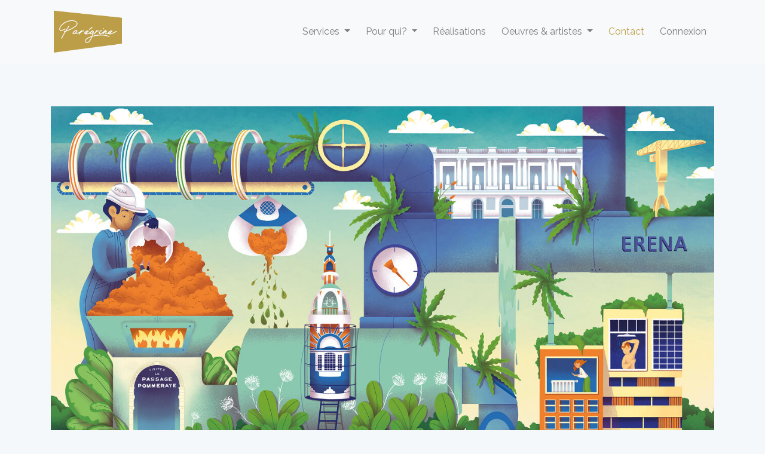

--- FILE ---
content_type: text/html; charset=UTF-8
request_url: https://www.paregrine.com/blog/article/48---Making-of---Une-magnifique-fresque-plut-t-que-1000-mots
body_size: 6205
content:
<!DOCTYPE html>
<html lang="fr">
<head>
    <meta name="_token" content="kXNM80wMdlMSrvllv1UYLnFhsRBdQA6YqMYqkbfF">
    <meta charset="utf-8">
    <meta http-equiv="X-UA-Compatible" content="IE=edge">
    <meta name="viewport" content="width=device-width, initial-scale=1">

          <meta name="description" content="Parégrine invente des oeuvres graphiques et des signalétiques sur-mesure, monumentales, inspirantes pour l’intérieur et l’extérieur. Artistes & artisans français." />
    
          <title>Parégrine | Making-of : Une magnifique fresque plutôt que 1000 mots</title>
    
    <!-- CSRF Token -->
    <meta name="csrf-token" content="kXNM80wMdlMSrvllv1UYLnFhsRBdQA6YqMYqkbfF">
    <meta name="recaptcha_key"  content="6LfV8pgUAAAAAKzZ5jBto1lhsNOvI6Kvo94ttzfa">
    <meta name="p:domain_verify" content="597c95633626c4540af3280539376f3c"/>

    <link rel="icon" href="https://www.paregrine.com/img/favicon.ico">

    <!-- Styles -->
    <!-- link href="https://maxcdn.bootstrapcdn.com/bootstrap/4.1.3/css/bootstrap.min.css" rel="stylesheet" -->
    <link rel="stylesheet" href="https://use.fontawesome.com/releases/v5.6.3/css/all.css" integrity="sha384-UHRtZLI+pbxtHCWp1t77Bi1L4ZtiqrqD80Kn4Z8NTSRyMA2Fd33n5dQ8lWUE00s/" crossorigin="anonymous">
    <link rel="preload" as="style" href="https://www.paregrine.com/build/assets/app-CiFVEqJO.css" /><link rel="stylesheet" href="https://www.paregrine.com/build/assets/app-CiFVEqJO.css" />
    <script>
        window.__USER__        = "null"
        window.__PUBLIC_URLS__ = "{\"base\":\"https:\\/\\/www.paregrine.com\",\"login\":\"https:\\/\\/www.paregrine.com\\/login\",\"register\":\"https:\\/\\/www.paregrine.com\\/register\",\"password_request\":\"https:\\/\\/www.paregrine.com\\/password\\/reset\",\"create_account\":\"https:\\/\\/www.paregrine.com\\/creation-abonnement\",\"get_price\":\"https:\\/\\/www.paregrine.com\\/data\\/price\",\"logo\":\"https:\\/\\/www.paregrine.com\\/img\\/logo_or.png\",\"address\":\"https:\\/\\/www.paregrine.com\\/data\\/address\",\"cgv\":\"https:\\/\\/www.paregrine.com\\/cgv.pdf\",\"contract\":\"https:\\/\\/www.paregrine.com\\/mon-abonnement\",\"frame_img\":\"https:\\/\\/www.paregrine.com\\/img\\/encadrement_caisse_americaine.jpg\",\"no_frame_img\":\"https:\\/\\/www.paregrine.com\\/img\\/sans_encadrement.jpg\",\"sites\":\"https:\\/\\/www.paregrine.com\\/sites\"}"
    </script>
    <style>
        #header
        {
            background-image: url('https://www.paregrine.com/img/home.jpg');
        }
    </style>
    <noscript>
        <img height="1" width="1" style="display:none" src="https://www.facebook.com/tr?id=230091560901584&ev=PageView&noscript=1"/>
    </noscript>

<script>(function(w,d,s,l,i){w[l]=w[l]||[];w[l].push({'gtm.start':
new Date().getTime(),event:'gtm.js'});var f=d.getElementsByTagName(s)[0],
j=d.createElement(s),dl=l!='dataLayer'?'&l='+l:'';j.async=true;j.src=
'https://www.googletagmanager.com/gtm.js?id='+i+dl;f.parentNode.insertBefore(j,f);
})(window,document,'script','dataLayer','GTM-TT6NQFR');</script>


    <!-- Fixing justified gallery behavior in IE -->
    <!--[if IE]>
      <style>
        .justified-gallery > a > .caption.caption-visible,
        .justified-gallery > div > .caption.caption-visible,
        .justified-gallery > figure > .caption.caption-visible {
          display: inline;
         }

      </style>
    <![endif]-->
    <script type="application/ld+json">
{
    "@context": "https://schema.org",
    "@type": "BlogPosting",
    "headline": "Making-of : Une magnifique fresque plutôt que 1000 mots",
    "abstract":   "",
    "author" : {
    "@type": "Organization",
        "name": "Parégrine"
             },
    "datePublished": "2021-05-24 14:53:40",
    "publisher":  {
    "@type": "Organization",
        "name": "Parégrine",
        "logo": {
        "@type": "ImageObject",
            "url": "https://www.paregrine.com/img/logo_or.png"
            }
             },
    "dateModified" : "2021-07-27 13:04:18",
    "image": "https://www.paregrine.com/storage/blog/covers/big/48.jpg",
    "mainEntityOfPage" : "https://www.paregrine.com/blog/article/48---Making-of---Une-magnifique-fresque-plut-t-que-1000-mots",
    "articleSection": "Les Making-Of Parégrine"
}
</script>


</head>
<body>
    <div id="app">
        <nav class="navbar navbar-expand-lg navbar-light bg-light mb-5">
            <div class="container">

                    <!-- Collapsed Hamburger -->
                    <button dusk="main-menu" type="button" class="navbar-toggler" data-toggle="collapse" data-target="#app-navbar-collapse" aria-controls="app-navbar-collapse" aria-expanded="false">
                        <span class="navbar-toggler-icon"></span>
                    </button>

                    <!-- Branding Image -->
                    <a class="navbar-brand" href="https://www.paregrine.com">
                      <img src="https://www.paregrine.com/img/logo_or.png"  alt="Parégrine">
                    </a>

                <div class="collapse navbar-collapse" id="app-navbar-collapse">
                    <!-- Right Side Of Navbar -->
                    <ul class="navbar-nav ml-auto">
                      <!-- Authentication Links -->
                      <li class="nav-item dropdown">
                        <a class="nav-link dropdown-toggle" href="#" id="servicesDropdown" role="button" data-toggle="dropdown" aria-haspopup="true" aria-expanded="false">
                          Services
                        </a>
                        <div class="dropdown-menu" aria-labelledby="servicesDropdown">
                          <a class="dropdown-item" href="https://www.paregrine.com/abonnement">Abonnement photo</a>
                          <a class="dropdown-item" href="https://www.paregrine.com/fresques-et-illustrations">Fresque & illustration sur mesure</a>
                          <a class="dropdown-item" href="https://www.paregrine.com/signaletique">Signalétique décorative</a>
                        </div>
                      </li>
                      <li class="nav-item dropdown">
                        <a class="nav-link dropdown-toggle" href="#" id="whoDropdown" role="button" data-toggle="dropdown" aria-haspopup="true" aria-expanded="false">
                          Pour qui?
                        </a>
                        <div class="dropdown-menu" aria-labelledby="whoDropdown">
                          <a class="dropdown-item" href="https://www.paregrine.com/entreprises">Entreprises</a>
                          <a class="dropdown-item" href="https://www.paregrine.com/immobilier">Acteurs de l'immobilier</a>
                          <a class="dropdown-item" href="https://www.paregrine.com/particuliers">Particuliers</a>
                        </div>
                      </li>
                      <li class="nav-item">
                          <a class="nav-link" href="https://www.paregrine.com/realisations">Réalisations</a>
                      </li>
                      <li class="nav-item dropdown">
                        <a class="nav-link dropdown-toggle" href="#" id="artworksDropdown" role="button" data-toggle="dropdown" aria-haspopup="true" aria-expanded="false">
                          Oeuvres & artistes
                        </a>
                        <div class="dropdown-menu" aria-labelledby="artworksDropdown">
                          <a class="dropdown-item" href="https://www.paregrine.com/art-mural">Art mural</a>
                          <a class="dropdown-item" href="https://www.paregrine.com/photos">Photographies</a>
                        </div>
                      </li>
                                            <li class="nav-item">
                         <a class="nav-link contact" href="https://www.paregrine.com/contact">Contact</a>
                       </li>
                        <li class="nav-item"><a class="nav-link" href="https://www.paregrine.com/login">Connexion</a></li>
                        
                                        </ul>
                </div>
            </div>
        </nav>

          <div class="container" id="blog">
    <div>
      <img class="img-fluid" src="https://www.paregrine.com/storage/blog/covers/big/48.jpg" alt="">
    </div>
    <div style="max-width: 740px;margin: 0 auto;" class="text-justify">
      <h1 class="my-5">Making-of : Une magnifique fresque plutôt que 1000 mots</h1>
      <div>
              </div>
      <div>
        <h2>La fresque comme ambassadeur d'Engie à Nantes</h2>

<p>Engie Solutions souhaitait communiquer sur la chaufferie biomasse La Californie à Rezé, un site industriel peu contesté ces dernières années dans la zone. Le cahier des charges était double. Il s’agissait d'une dimension pédagogique tout d’abord, et de faire passer les bons messages sur la chaufferie auprès des riverains, pour les visites d’école, pour les journées portes ouvertes ou journée du patrimoine.</p>

<div class="text-center"><img src="https://www.paregrine.com/storage/blog/images/big/196.jpg" alt="" title=""></div>

<div class="text-center"><p><i>«On cherche à produire un effet wahou. C'est la première salle que les visiteurs voient quand ils arrivent. Il faut que ça les marque.»</i></p></div>

<p>Également, Engie avait à cœur de faire participer les salariés de l’usine pour qu’ils s’approprient la fresque et en soient fiers.</p>

<div class="text-center"><p><i>«Nous souhaitons faire de ce projet un événement interne permettant d’associer nos équipes. Nous allons donc les solliciter sur le sujet.»</i></p></div>

<p>Pour ce faire, un questionnaire a été soumis en amont aux techniciens de cette chaudière bois qui alimente le réseau de chaleur Centre Loire. On y retrouve ce besoin de présenter la chaufferie comme partie prenante des défis environnementaux de la région : présenter son fonctionnement, la tourner vers l’extérieur, dans un contexte de nature, tout en l’insérant dans le paysage nantais et son histoire. Aussi, les collaborateurs souhaitent une représentation atypique de la chaufferie, confirmant par là ce besoin artistique pour transcrire leur mission.</p>

 <h2>On ne voit bien qu'avec l'art. L'essentiel est invisible pour les yeux.</h2>

<p>Suite à ce premier retour, les premières idées d’une fresque où la nature reprendrait ses droits autour de la chaufferie commencent à se dessiner. Néanmoins, s’approprier un projet, c’est visiter les lieux et rencontrer les acteurs du quotidien. Rendez-vous est donc pris à Nantes pour un prise de brief, un échange avec le responsable de site et une visite très instructive des lieux. On insiste beaucoup sur le cercle vertueux des énergies utilisées : le bois provient de récoltes en forêt, du recyclage de palettes ou cagettes non traitées, de produits d’élagage ou de déchets verts. L’eau chauffée circule dans 25 kilomètres de tuyaux jusqu’aux chambres d’échange des bâtiments collectifs. On insiste aussi sur la fierté de desservir des bâtiments emblématiques de Nantes : le Musée des Beaux Arts, la tour LU ou encore l’Île de Nantes.</p>

<div class="text-center"><p><i>«On avait vraiment en tête de résumer cela en un seul tableau.»</i></p></div>

<p>Ce qui frappe à l’intérieur de la chaufferie, c’est l’enchevêtrement des tuyaux, depuis la zone où sont entreposés les copeaux jusqu’au départ vers la ville. On suit à travers de ce labyrinthe le parcours de la chaleur et tout le soin apporté à apprivoiser une énergie raisonnée. Cela nous conforte dans notre décision de passer au vert.</p>

<!-- <div class="text-center"><img src="https://www.paregrine.com/storage/blog/images/big/190.jpg" alt="" title=""></div> -->

 <h2>Action, création</h2>

<p>S’ensuit une phase d’esquisse et d’aller retour d’ajustement. On nous conseille de ne pas faire cuire l’oiseau au-dessus du four et de replacer l'humain au centre de la fresque. On ajuste les monuments choisis pour représenter la ville, les plus reconnaissables, tout en veillant à l’équilibre général du dessin.</p>

<div class="text-center"><img src="https://www.paregrine.com/storage/blog/images/big/191.jpg" alt="" title=""></div>

<p>Si les tuyaux ne crachent pas des fleurs, la nature s’invite tout autour d’eux. Le parcours est clair : le technicien Engie préside à l’alimentation de la chaufferie, accompagné de la grande pince, pour changer la biomasse en vert. Les tuyaux forment mille chemins à travers le sud de Nantes, au fil d’un parcours où ils croisent ce qu’on fait de plus emblématique à Nantes : la Grue Titan, le Musée des Beaux Arts, la Cascade, la Tour LU, jusqu’aux nouvelles habitations de l’Île de Nantes, car le client était soucieux de montrer les usages.</p>

<div class="text-center"><img src="https://www.paregrine.com/storage/blog/images/big/192.jpg" alt="" title=""></div>

<p>Engie ne nous donne pas de consignes spécifiques pour les couleurs, cependant nous choisissons de les accorder à celles d’Engie, et celles de la salle, dont l’un des murs mitoyens est ocre. La fresque doit se fondre dans son environnement. La colorisation est aussi le moment de donner de la profondeur et du relief aux éléments qui la composent. La fresque paraît prendre vie.</p>

<div class="text-center"><img src="https://www.paregrine.com/storage/blog/images/big/195.jpg" alt="" title=""></div>

<p>Avant qu’elle ne prenne définitivement vie au moment de la production. L’impression se fait avec un papier peint dit Jet-Tex, un papier-peint qui cumule les avantages de respecter les couleurs à l’impression, d’avoir une très haute tenue dans le temps, et qui facilite la pose. Celle-ci est effectuée en une demi-journée, à l’aide d’un petit échafaudage amovible.</p>

<div class="text-center"><img src="https://www.paregrine.com/storage/blog/images/big/194.jpg" alt="" title=""></div>

<h2>Le projet en chiffres</h2>
<p>
<ul>
<li>Taille de la fresque : Longueur : 7m X Hauteur : 3,8m</li>
<li>Nombre d'Aller/Retour pour validation du visuel : 3</li>
<li>Durée du projet : 10 semaines</li>
<li>Durée de production du visuel : 2 jours</li>
<li>Temps de pose : 4 heures</li>
</ul>
</p> 

<i>Des valeurs à exprimer ? Des espaces à habiller ? <a href="https://paregrine.com/contact">Contactez-nous</a>, nous nous ferons un plaisir de vous satisfaire !</i>
      </div>
      <div class="mt-3 font-italic">par Parégrine</div>
      <div>
                  <a href="https://www.paregrine.com/blog/1-making-of-paregrine">Les Making-Of Parégrine</a>
                        </div>
    </div>
  </div>

        <div class="container my-5">
          <hr>
          <ul class="nav">
            <li class="nav-item">
              <a class="nav-link text-dark" target="_blank" rel="noopener noreferrer" href="https://twitter.com/paregrineparis"><i class="fab fa-twitter"></i></a>
            </li>
            <li class="nav-item">
              <a class="nav-link text-dark" target="_blank" rel="noopener noreferrer" href="https://fr.linkedin.com/company/paregrine"><i class="fab fa-linkedin"></i></a>
            </li>
            <li class="nav-item">
              <a class="nav-link text-dark" target="_blank" rel="noopener noreferrer" href="https://www.facebook.com/Paregrineparis"><i class="fab fa-facebook-square"></i></a>
            </li>
            <li class="nav-item">
              <a class="nav-link text-dark" target="_blank" rel="noopener noreferrer" href="https://www.instagram.com/paregrineparis/"><i class="fab fa-instagram"></i></a>
            </li>
            <li class="nav-item">
              <a class="nav-link text-dark" href="https://www.paregrine.com/blog">Blog</a>
            </li>
            <li class="nav-item">
              <a class="nav-link text-dark" href="https://www.paregrine.com/manifeste">Manifeste</a>
            </li>
            <li class="nav-item">
              <a class="nav-link text-dark" href="https://www.paregrine.com/mentionslegales">Mentions légales</a>
            </li>
          </ul>
          
        </div>
    </div>

    <!-- Bandeau cookie comportant le message et le bouton pour éventuellement s'opposer --
    <div id="cookie-banner" class="modal" role="dialog" tabindex="-1">
      <div class="modal-dialog modal-xl" role="document">
        <div class="modal-content">
          <div class="modal-body text-justify">
            Ce site utilise des cookies pour vous offrir une expérience utilisateur de qualité, mesurer l’audience, optimiser les fonctionnalités des réseaux sociaux et vous proposer des publicités personnalisées.
          </div>
          <div class="modal-footer">
            <div class="row align-items-center">
              <div class="col-sm-5 text-center mt-4">
                <button type="button" id="cookie-more-button" class="btn btn-secondary" name="cookie-more">Paramétrer</button>
              </div>
              <div class="col-sm-7 text-center mt-4">
                <button type="button" class="btn btn-primary btn-lg" id="cookie-ok-all-button">Accepter tous les cookies</button>
              </div>
            </div>
          </div>
        </div>
      </div>
    </div -->

    <!-- Boite de dialogue comportant une description détaillée et deux boutons (confirmation, rejet) -->
    <div id="cookie-inform-and-ask" class="modal" role="dialog" tabindex="-1">
      <div class="modal-dialog modal-xl" role="document">
        <div class="modal-content">
          <div class="modal-header">
            <div class="h2 modal-title text-center">Paramétrer les cookies</div>
          </div>
          <div class="modal-body">
            <div class="h3">Cookies de fonctionnement (obligatoires)</div>
            <p class="text-justify">
              Ces cookies sont nécessaires au bon fonctionnement du site. Ils contiennent les cookies d'authentification, ainsi que des cookies de protection contre le SPAM (page contact).
            </p>
            <div class="h3 mt-5">Cookies d'analyse</div>
            <p class="text-justify">Ces cookies permettent d'obtenir des statistiques de fréquentation et d'optimiser son ergonomie et ses performances.</p>
            <div class="form-group form-check">
              <input type="checkbox" id="analytics-checkbox" class="form-check-input" checked="checked">
              <label for="analytics-checkbox" class="form-check-label">Accepter</label>
            </div>
            <div class="h3 mt-5">Cookies sociaux</div>
            <p class="text-justify">Ces cookies permettent d'intéragir avec les réseaux sociaux. Ils permettent également de diffuser des publicités liées à ce site.</p>
            <div class="form-group form-check">
              <input type="checkbox" id="social-checkbox" class="form-check-input" checked="checked">
              <label for="social-checkbox" class="form-check-label">Accepter</label>
            </div>
          </div>
          <div class="modal-footer">
            <button id="cookie-save-button" class="btn btn-primary btn-lg">Sauvegarder mes préférences</button>
          </div>
        </div>
      </div>
    </div>

    
    <!-- Google Tag Manager (noscript) -->
    <noscript><iframe src="https://www.googletagmanager.com/ns.html?id=GTM-TT6NQFR"
    height="0" width="0" style="display:none;visibility:hidden"></iframe></noscript>
    <!-- End Google Tag Manager (noscript) -->

    <script defer type="text/javascript" src="https://ajax.googleapis.com/ajax/libs/jquery/3.3.1/jquery.min.js"></script>
    <script defer src="https://www.googletagmanager.com/gtag/js?id=UA-110399040-3"></script>
    <script defer src="https://cdnjs.cloudflare.com/ajax/libs/js-cookie/2.2.0/js.cookie.min.js"></script>
    <script defer type="text/javascript" src="https://cdnjs.cloudflare.com/ajax/libs/popper.js/1.11.0/umd/popper.min.js" integrity="sha384-b/U6ypiBEHpOf/4+1nzFpr53nxSS+GLCkfwBdFNTxtclqqenISfwAzpKaMNFNmj4" crossorigin="anonymous"></script>
    <script defer type="text/javascript" src="https://maxcdn.bootstrapcdn.com/bootstrap/4.1.3/js/bootstrap.min.js"></script>
    <!-- <link rel="modulepreload" href="https://www.paregrine.com/build/assets/cookies-df-nH-iJ.js" /><script type="module" src="https://www.paregrine.com/build/assets/cookies-df-nH-iJ.js"></script> -->
          <script defer type="text/javascript" src="https://www.google.com/recaptcha/api.js?render=6LfV8pgUAAAAAKzZ5jBto1lhsNOvI6Kvo94ttzfa"></script>
      <link rel="modulepreload" href="https://www.paregrine.com/build/assets/recaptcha-CXXkJAnb.js" /><script type="module" src="https://www.paregrine.com/build/assets/recaptcha-CXXkJAnb.js"></script>            

</body>
</html>


--- FILE ---
content_type: text/html; charset=utf-8
request_url: https://www.google.com/recaptcha/api2/anchor?ar=1&k=6LfV8pgUAAAAAKzZ5jBto1lhsNOvI6Kvo94ttzfa&co=aHR0cHM6Ly93d3cucGFyZWdyaW5lLmNvbTo0NDM.&hl=en&v=N67nZn4AqZkNcbeMu4prBgzg&size=invisible&anchor-ms=20000&execute-ms=30000&cb=1qasyaorrhbd
body_size: 48673
content:
<!DOCTYPE HTML><html dir="ltr" lang="en"><head><meta http-equiv="Content-Type" content="text/html; charset=UTF-8">
<meta http-equiv="X-UA-Compatible" content="IE=edge">
<title>reCAPTCHA</title>
<style type="text/css">
/* cyrillic-ext */
@font-face {
  font-family: 'Roboto';
  font-style: normal;
  font-weight: 400;
  font-stretch: 100%;
  src: url(//fonts.gstatic.com/s/roboto/v48/KFO7CnqEu92Fr1ME7kSn66aGLdTylUAMa3GUBHMdazTgWw.woff2) format('woff2');
  unicode-range: U+0460-052F, U+1C80-1C8A, U+20B4, U+2DE0-2DFF, U+A640-A69F, U+FE2E-FE2F;
}
/* cyrillic */
@font-face {
  font-family: 'Roboto';
  font-style: normal;
  font-weight: 400;
  font-stretch: 100%;
  src: url(//fonts.gstatic.com/s/roboto/v48/KFO7CnqEu92Fr1ME7kSn66aGLdTylUAMa3iUBHMdazTgWw.woff2) format('woff2');
  unicode-range: U+0301, U+0400-045F, U+0490-0491, U+04B0-04B1, U+2116;
}
/* greek-ext */
@font-face {
  font-family: 'Roboto';
  font-style: normal;
  font-weight: 400;
  font-stretch: 100%;
  src: url(//fonts.gstatic.com/s/roboto/v48/KFO7CnqEu92Fr1ME7kSn66aGLdTylUAMa3CUBHMdazTgWw.woff2) format('woff2');
  unicode-range: U+1F00-1FFF;
}
/* greek */
@font-face {
  font-family: 'Roboto';
  font-style: normal;
  font-weight: 400;
  font-stretch: 100%;
  src: url(//fonts.gstatic.com/s/roboto/v48/KFO7CnqEu92Fr1ME7kSn66aGLdTylUAMa3-UBHMdazTgWw.woff2) format('woff2');
  unicode-range: U+0370-0377, U+037A-037F, U+0384-038A, U+038C, U+038E-03A1, U+03A3-03FF;
}
/* math */
@font-face {
  font-family: 'Roboto';
  font-style: normal;
  font-weight: 400;
  font-stretch: 100%;
  src: url(//fonts.gstatic.com/s/roboto/v48/KFO7CnqEu92Fr1ME7kSn66aGLdTylUAMawCUBHMdazTgWw.woff2) format('woff2');
  unicode-range: U+0302-0303, U+0305, U+0307-0308, U+0310, U+0312, U+0315, U+031A, U+0326-0327, U+032C, U+032F-0330, U+0332-0333, U+0338, U+033A, U+0346, U+034D, U+0391-03A1, U+03A3-03A9, U+03B1-03C9, U+03D1, U+03D5-03D6, U+03F0-03F1, U+03F4-03F5, U+2016-2017, U+2034-2038, U+203C, U+2040, U+2043, U+2047, U+2050, U+2057, U+205F, U+2070-2071, U+2074-208E, U+2090-209C, U+20D0-20DC, U+20E1, U+20E5-20EF, U+2100-2112, U+2114-2115, U+2117-2121, U+2123-214F, U+2190, U+2192, U+2194-21AE, U+21B0-21E5, U+21F1-21F2, U+21F4-2211, U+2213-2214, U+2216-22FF, U+2308-230B, U+2310, U+2319, U+231C-2321, U+2336-237A, U+237C, U+2395, U+239B-23B7, U+23D0, U+23DC-23E1, U+2474-2475, U+25AF, U+25B3, U+25B7, U+25BD, U+25C1, U+25CA, U+25CC, U+25FB, U+266D-266F, U+27C0-27FF, U+2900-2AFF, U+2B0E-2B11, U+2B30-2B4C, U+2BFE, U+3030, U+FF5B, U+FF5D, U+1D400-1D7FF, U+1EE00-1EEFF;
}
/* symbols */
@font-face {
  font-family: 'Roboto';
  font-style: normal;
  font-weight: 400;
  font-stretch: 100%;
  src: url(//fonts.gstatic.com/s/roboto/v48/KFO7CnqEu92Fr1ME7kSn66aGLdTylUAMaxKUBHMdazTgWw.woff2) format('woff2');
  unicode-range: U+0001-000C, U+000E-001F, U+007F-009F, U+20DD-20E0, U+20E2-20E4, U+2150-218F, U+2190, U+2192, U+2194-2199, U+21AF, U+21E6-21F0, U+21F3, U+2218-2219, U+2299, U+22C4-22C6, U+2300-243F, U+2440-244A, U+2460-24FF, U+25A0-27BF, U+2800-28FF, U+2921-2922, U+2981, U+29BF, U+29EB, U+2B00-2BFF, U+4DC0-4DFF, U+FFF9-FFFB, U+10140-1018E, U+10190-1019C, U+101A0, U+101D0-101FD, U+102E0-102FB, U+10E60-10E7E, U+1D2C0-1D2D3, U+1D2E0-1D37F, U+1F000-1F0FF, U+1F100-1F1AD, U+1F1E6-1F1FF, U+1F30D-1F30F, U+1F315, U+1F31C, U+1F31E, U+1F320-1F32C, U+1F336, U+1F378, U+1F37D, U+1F382, U+1F393-1F39F, U+1F3A7-1F3A8, U+1F3AC-1F3AF, U+1F3C2, U+1F3C4-1F3C6, U+1F3CA-1F3CE, U+1F3D4-1F3E0, U+1F3ED, U+1F3F1-1F3F3, U+1F3F5-1F3F7, U+1F408, U+1F415, U+1F41F, U+1F426, U+1F43F, U+1F441-1F442, U+1F444, U+1F446-1F449, U+1F44C-1F44E, U+1F453, U+1F46A, U+1F47D, U+1F4A3, U+1F4B0, U+1F4B3, U+1F4B9, U+1F4BB, U+1F4BF, U+1F4C8-1F4CB, U+1F4D6, U+1F4DA, U+1F4DF, U+1F4E3-1F4E6, U+1F4EA-1F4ED, U+1F4F7, U+1F4F9-1F4FB, U+1F4FD-1F4FE, U+1F503, U+1F507-1F50B, U+1F50D, U+1F512-1F513, U+1F53E-1F54A, U+1F54F-1F5FA, U+1F610, U+1F650-1F67F, U+1F687, U+1F68D, U+1F691, U+1F694, U+1F698, U+1F6AD, U+1F6B2, U+1F6B9-1F6BA, U+1F6BC, U+1F6C6-1F6CF, U+1F6D3-1F6D7, U+1F6E0-1F6EA, U+1F6F0-1F6F3, U+1F6F7-1F6FC, U+1F700-1F7FF, U+1F800-1F80B, U+1F810-1F847, U+1F850-1F859, U+1F860-1F887, U+1F890-1F8AD, U+1F8B0-1F8BB, U+1F8C0-1F8C1, U+1F900-1F90B, U+1F93B, U+1F946, U+1F984, U+1F996, U+1F9E9, U+1FA00-1FA6F, U+1FA70-1FA7C, U+1FA80-1FA89, U+1FA8F-1FAC6, U+1FACE-1FADC, U+1FADF-1FAE9, U+1FAF0-1FAF8, U+1FB00-1FBFF;
}
/* vietnamese */
@font-face {
  font-family: 'Roboto';
  font-style: normal;
  font-weight: 400;
  font-stretch: 100%;
  src: url(//fonts.gstatic.com/s/roboto/v48/KFO7CnqEu92Fr1ME7kSn66aGLdTylUAMa3OUBHMdazTgWw.woff2) format('woff2');
  unicode-range: U+0102-0103, U+0110-0111, U+0128-0129, U+0168-0169, U+01A0-01A1, U+01AF-01B0, U+0300-0301, U+0303-0304, U+0308-0309, U+0323, U+0329, U+1EA0-1EF9, U+20AB;
}
/* latin-ext */
@font-face {
  font-family: 'Roboto';
  font-style: normal;
  font-weight: 400;
  font-stretch: 100%;
  src: url(//fonts.gstatic.com/s/roboto/v48/KFO7CnqEu92Fr1ME7kSn66aGLdTylUAMa3KUBHMdazTgWw.woff2) format('woff2');
  unicode-range: U+0100-02BA, U+02BD-02C5, U+02C7-02CC, U+02CE-02D7, U+02DD-02FF, U+0304, U+0308, U+0329, U+1D00-1DBF, U+1E00-1E9F, U+1EF2-1EFF, U+2020, U+20A0-20AB, U+20AD-20C0, U+2113, U+2C60-2C7F, U+A720-A7FF;
}
/* latin */
@font-face {
  font-family: 'Roboto';
  font-style: normal;
  font-weight: 400;
  font-stretch: 100%;
  src: url(//fonts.gstatic.com/s/roboto/v48/KFO7CnqEu92Fr1ME7kSn66aGLdTylUAMa3yUBHMdazQ.woff2) format('woff2');
  unicode-range: U+0000-00FF, U+0131, U+0152-0153, U+02BB-02BC, U+02C6, U+02DA, U+02DC, U+0304, U+0308, U+0329, U+2000-206F, U+20AC, U+2122, U+2191, U+2193, U+2212, U+2215, U+FEFF, U+FFFD;
}
/* cyrillic-ext */
@font-face {
  font-family: 'Roboto';
  font-style: normal;
  font-weight: 500;
  font-stretch: 100%;
  src: url(//fonts.gstatic.com/s/roboto/v48/KFO7CnqEu92Fr1ME7kSn66aGLdTylUAMa3GUBHMdazTgWw.woff2) format('woff2');
  unicode-range: U+0460-052F, U+1C80-1C8A, U+20B4, U+2DE0-2DFF, U+A640-A69F, U+FE2E-FE2F;
}
/* cyrillic */
@font-face {
  font-family: 'Roboto';
  font-style: normal;
  font-weight: 500;
  font-stretch: 100%;
  src: url(//fonts.gstatic.com/s/roboto/v48/KFO7CnqEu92Fr1ME7kSn66aGLdTylUAMa3iUBHMdazTgWw.woff2) format('woff2');
  unicode-range: U+0301, U+0400-045F, U+0490-0491, U+04B0-04B1, U+2116;
}
/* greek-ext */
@font-face {
  font-family: 'Roboto';
  font-style: normal;
  font-weight: 500;
  font-stretch: 100%;
  src: url(//fonts.gstatic.com/s/roboto/v48/KFO7CnqEu92Fr1ME7kSn66aGLdTylUAMa3CUBHMdazTgWw.woff2) format('woff2');
  unicode-range: U+1F00-1FFF;
}
/* greek */
@font-face {
  font-family: 'Roboto';
  font-style: normal;
  font-weight: 500;
  font-stretch: 100%;
  src: url(//fonts.gstatic.com/s/roboto/v48/KFO7CnqEu92Fr1ME7kSn66aGLdTylUAMa3-UBHMdazTgWw.woff2) format('woff2');
  unicode-range: U+0370-0377, U+037A-037F, U+0384-038A, U+038C, U+038E-03A1, U+03A3-03FF;
}
/* math */
@font-face {
  font-family: 'Roboto';
  font-style: normal;
  font-weight: 500;
  font-stretch: 100%;
  src: url(//fonts.gstatic.com/s/roboto/v48/KFO7CnqEu92Fr1ME7kSn66aGLdTylUAMawCUBHMdazTgWw.woff2) format('woff2');
  unicode-range: U+0302-0303, U+0305, U+0307-0308, U+0310, U+0312, U+0315, U+031A, U+0326-0327, U+032C, U+032F-0330, U+0332-0333, U+0338, U+033A, U+0346, U+034D, U+0391-03A1, U+03A3-03A9, U+03B1-03C9, U+03D1, U+03D5-03D6, U+03F0-03F1, U+03F4-03F5, U+2016-2017, U+2034-2038, U+203C, U+2040, U+2043, U+2047, U+2050, U+2057, U+205F, U+2070-2071, U+2074-208E, U+2090-209C, U+20D0-20DC, U+20E1, U+20E5-20EF, U+2100-2112, U+2114-2115, U+2117-2121, U+2123-214F, U+2190, U+2192, U+2194-21AE, U+21B0-21E5, U+21F1-21F2, U+21F4-2211, U+2213-2214, U+2216-22FF, U+2308-230B, U+2310, U+2319, U+231C-2321, U+2336-237A, U+237C, U+2395, U+239B-23B7, U+23D0, U+23DC-23E1, U+2474-2475, U+25AF, U+25B3, U+25B7, U+25BD, U+25C1, U+25CA, U+25CC, U+25FB, U+266D-266F, U+27C0-27FF, U+2900-2AFF, U+2B0E-2B11, U+2B30-2B4C, U+2BFE, U+3030, U+FF5B, U+FF5D, U+1D400-1D7FF, U+1EE00-1EEFF;
}
/* symbols */
@font-face {
  font-family: 'Roboto';
  font-style: normal;
  font-weight: 500;
  font-stretch: 100%;
  src: url(//fonts.gstatic.com/s/roboto/v48/KFO7CnqEu92Fr1ME7kSn66aGLdTylUAMaxKUBHMdazTgWw.woff2) format('woff2');
  unicode-range: U+0001-000C, U+000E-001F, U+007F-009F, U+20DD-20E0, U+20E2-20E4, U+2150-218F, U+2190, U+2192, U+2194-2199, U+21AF, U+21E6-21F0, U+21F3, U+2218-2219, U+2299, U+22C4-22C6, U+2300-243F, U+2440-244A, U+2460-24FF, U+25A0-27BF, U+2800-28FF, U+2921-2922, U+2981, U+29BF, U+29EB, U+2B00-2BFF, U+4DC0-4DFF, U+FFF9-FFFB, U+10140-1018E, U+10190-1019C, U+101A0, U+101D0-101FD, U+102E0-102FB, U+10E60-10E7E, U+1D2C0-1D2D3, U+1D2E0-1D37F, U+1F000-1F0FF, U+1F100-1F1AD, U+1F1E6-1F1FF, U+1F30D-1F30F, U+1F315, U+1F31C, U+1F31E, U+1F320-1F32C, U+1F336, U+1F378, U+1F37D, U+1F382, U+1F393-1F39F, U+1F3A7-1F3A8, U+1F3AC-1F3AF, U+1F3C2, U+1F3C4-1F3C6, U+1F3CA-1F3CE, U+1F3D4-1F3E0, U+1F3ED, U+1F3F1-1F3F3, U+1F3F5-1F3F7, U+1F408, U+1F415, U+1F41F, U+1F426, U+1F43F, U+1F441-1F442, U+1F444, U+1F446-1F449, U+1F44C-1F44E, U+1F453, U+1F46A, U+1F47D, U+1F4A3, U+1F4B0, U+1F4B3, U+1F4B9, U+1F4BB, U+1F4BF, U+1F4C8-1F4CB, U+1F4D6, U+1F4DA, U+1F4DF, U+1F4E3-1F4E6, U+1F4EA-1F4ED, U+1F4F7, U+1F4F9-1F4FB, U+1F4FD-1F4FE, U+1F503, U+1F507-1F50B, U+1F50D, U+1F512-1F513, U+1F53E-1F54A, U+1F54F-1F5FA, U+1F610, U+1F650-1F67F, U+1F687, U+1F68D, U+1F691, U+1F694, U+1F698, U+1F6AD, U+1F6B2, U+1F6B9-1F6BA, U+1F6BC, U+1F6C6-1F6CF, U+1F6D3-1F6D7, U+1F6E0-1F6EA, U+1F6F0-1F6F3, U+1F6F7-1F6FC, U+1F700-1F7FF, U+1F800-1F80B, U+1F810-1F847, U+1F850-1F859, U+1F860-1F887, U+1F890-1F8AD, U+1F8B0-1F8BB, U+1F8C0-1F8C1, U+1F900-1F90B, U+1F93B, U+1F946, U+1F984, U+1F996, U+1F9E9, U+1FA00-1FA6F, U+1FA70-1FA7C, U+1FA80-1FA89, U+1FA8F-1FAC6, U+1FACE-1FADC, U+1FADF-1FAE9, U+1FAF0-1FAF8, U+1FB00-1FBFF;
}
/* vietnamese */
@font-face {
  font-family: 'Roboto';
  font-style: normal;
  font-weight: 500;
  font-stretch: 100%;
  src: url(//fonts.gstatic.com/s/roboto/v48/KFO7CnqEu92Fr1ME7kSn66aGLdTylUAMa3OUBHMdazTgWw.woff2) format('woff2');
  unicode-range: U+0102-0103, U+0110-0111, U+0128-0129, U+0168-0169, U+01A0-01A1, U+01AF-01B0, U+0300-0301, U+0303-0304, U+0308-0309, U+0323, U+0329, U+1EA0-1EF9, U+20AB;
}
/* latin-ext */
@font-face {
  font-family: 'Roboto';
  font-style: normal;
  font-weight: 500;
  font-stretch: 100%;
  src: url(//fonts.gstatic.com/s/roboto/v48/KFO7CnqEu92Fr1ME7kSn66aGLdTylUAMa3KUBHMdazTgWw.woff2) format('woff2');
  unicode-range: U+0100-02BA, U+02BD-02C5, U+02C7-02CC, U+02CE-02D7, U+02DD-02FF, U+0304, U+0308, U+0329, U+1D00-1DBF, U+1E00-1E9F, U+1EF2-1EFF, U+2020, U+20A0-20AB, U+20AD-20C0, U+2113, U+2C60-2C7F, U+A720-A7FF;
}
/* latin */
@font-face {
  font-family: 'Roboto';
  font-style: normal;
  font-weight: 500;
  font-stretch: 100%;
  src: url(//fonts.gstatic.com/s/roboto/v48/KFO7CnqEu92Fr1ME7kSn66aGLdTylUAMa3yUBHMdazQ.woff2) format('woff2');
  unicode-range: U+0000-00FF, U+0131, U+0152-0153, U+02BB-02BC, U+02C6, U+02DA, U+02DC, U+0304, U+0308, U+0329, U+2000-206F, U+20AC, U+2122, U+2191, U+2193, U+2212, U+2215, U+FEFF, U+FFFD;
}
/* cyrillic-ext */
@font-face {
  font-family: 'Roboto';
  font-style: normal;
  font-weight: 900;
  font-stretch: 100%;
  src: url(//fonts.gstatic.com/s/roboto/v48/KFO7CnqEu92Fr1ME7kSn66aGLdTylUAMa3GUBHMdazTgWw.woff2) format('woff2');
  unicode-range: U+0460-052F, U+1C80-1C8A, U+20B4, U+2DE0-2DFF, U+A640-A69F, U+FE2E-FE2F;
}
/* cyrillic */
@font-face {
  font-family: 'Roboto';
  font-style: normal;
  font-weight: 900;
  font-stretch: 100%;
  src: url(//fonts.gstatic.com/s/roboto/v48/KFO7CnqEu92Fr1ME7kSn66aGLdTylUAMa3iUBHMdazTgWw.woff2) format('woff2');
  unicode-range: U+0301, U+0400-045F, U+0490-0491, U+04B0-04B1, U+2116;
}
/* greek-ext */
@font-face {
  font-family: 'Roboto';
  font-style: normal;
  font-weight: 900;
  font-stretch: 100%;
  src: url(//fonts.gstatic.com/s/roboto/v48/KFO7CnqEu92Fr1ME7kSn66aGLdTylUAMa3CUBHMdazTgWw.woff2) format('woff2');
  unicode-range: U+1F00-1FFF;
}
/* greek */
@font-face {
  font-family: 'Roboto';
  font-style: normal;
  font-weight: 900;
  font-stretch: 100%;
  src: url(//fonts.gstatic.com/s/roboto/v48/KFO7CnqEu92Fr1ME7kSn66aGLdTylUAMa3-UBHMdazTgWw.woff2) format('woff2');
  unicode-range: U+0370-0377, U+037A-037F, U+0384-038A, U+038C, U+038E-03A1, U+03A3-03FF;
}
/* math */
@font-face {
  font-family: 'Roboto';
  font-style: normal;
  font-weight: 900;
  font-stretch: 100%;
  src: url(//fonts.gstatic.com/s/roboto/v48/KFO7CnqEu92Fr1ME7kSn66aGLdTylUAMawCUBHMdazTgWw.woff2) format('woff2');
  unicode-range: U+0302-0303, U+0305, U+0307-0308, U+0310, U+0312, U+0315, U+031A, U+0326-0327, U+032C, U+032F-0330, U+0332-0333, U+0338, U+033A, U+0346, U+034D, U+0391-03A1, U+03A3-03A9, U+03B1-03C9, U+03D1, U+03D5-03D6, U+03F0-03F1, U+03F4-03F5, U+2016-2017, U+2034-2038, U+203C, U+2040, U+2043, U+2047, U+2050, U+2057, U+205F, U+2070-2071, U+2074-208E, U+2090-209C, U+20D0-20DC, U+20E1, U+20E5-20EF, U+2100-2112, U+2114-2115, U+2117-2121, U+2123-214F, U+2190, U+2192, U+2194-21AE, U+21B0-21E5, U+21F1-21F2, U+21F4-2211, U+2213-2214, U+2216-22FF, U+2308-230B, U+2310, U+2319, U+231C-2321, U+2336-237A, U+237C, U+2395, U+239B-23B7, U+23D0, U+23DC-23E1, U+2474-2475, U+25AF, U+25B3, U+25B7, U+25BD, U+25C1, U+25CA, U+25CC, U+25FB, U+266D-266F, U+27C0-27FF, U+2900-2AFF, U+2B0E-2B11, U+2B30-2B4C, U+2BFE, U+3030, U+FF5B, U+FF5D, U+1D400-1D7FF, U+1EE00-1EEFF;
}
/* symbols */
@font-face {
  font-family: 'Roboto';
  font-style: normal;
  font-weight: 900;
  font-stretch: 100%;
  src: url(//fonts.gstatic.com/s/roboto/v48/KFO7CnqEu92Fr1ME7kSn66aGLdTylUAMaxKUBHMdazTgWw.woff2) format('woff2');
  unicode-range: U+0001-000C, U+000E-001F, U+007F-009F, U+20DD-20E0, U+20E2-20E4, U+2150-218F, U+2190, U+2192, U+2194-2199, U+21AF, U+21E6-21F0, U+21F3, U+2218-2219, U+2299, U+22C4-22C6, U+2300-243F, U+2440-244A, U+2460-24FF, U+25A0-27BF, U+2800-28FF, U+2921-2922, U+2981, U+29BF, U+29EB, U+2B00-2BFF, U+4DC0-4DFF, U+FFF9-FFFB, U+10140-1018E, U+10190-1019C, U+101A0, U+101D0-101FD, U+102E0-102FB, U+10E60-10E7E, U+1D2C0-1D2D3, U+1D2E0-1D37F, U+1F000-1F0FF, U+1F100-1F1AD, U+1F1E6-1F1FF, U+1F30D-1F30F, U+1F315, U+1F31C, U+1F31E, U+1F320-1F32C, U+1F336, U+1F378, U+1F37D, U+1F382, U+1F393-1F39F, U+1F3A7-1F3A8, U+1F3AC-1F3AF, U+1F3C2, U+1F3C4-1F3C6, U+1F3CA-1F3CE, U+1F3D4-1F3E0, U+1F3ED, U+1F3F1-1F3F3, U+1F3F5-1F3F7, U+1F408, U+1F415, U+1F41F, U+1F426, U+1F43F, U+1F441-1F442, U+1F444, U+1F446-1F449, U+1F44C-1F44E, U+1F453, U+1F46A, U+1F47D, U+1F4A3, U+1F4B0, U+1F4B3, U+1F4B9, U+1F4BB, U+1F4BF, U+1F4C8-1F4CB, U+1F4D6, U+1F4DA, U+1F4DF, U+1F4E3-1F4E6, U+1F4EA-1F4ED, U+1F4F7, U+1F4F9-1F4FB, U+1F4FD-1F4FE, U+1F503, U+1F507-1F50B, U+1F50D, U+1F512-1F513, U+1F53E-1F54A, U+1F54F-1F5FA, U+1F610, U+1F650-1F67F, U+1F687, U+1F68D, U+1F691, U+1F694, U+1F698, U+1F6AD, U+1F6B2, U+1F6B9-1F6BA, U+1F6BC, U+1F6C6-1F6CF, U+1F6D3-1F6D7, U+1F6E0-1F6EA, U+1F6F0-1F6F3, U+1F6F7-1F6FC, U+1F700-1F7FF, U+1F800-1F80B, U+1F810-1F847, U+1F850-1F859, U+1F860-1F887, U+1F890-1F8AD, U+1F8B0-1F8BB, U+1F8C0-1F8C1, U+1F900-1F90B, U+1F93B, U+1F946, U+1F984, U+1F996, U+1F9E9, U+1FA00-1FA6F, U+1FA70-1FA7C, U+1FA80-1FA89, U+1FA8F-1FAC6, U+1FACE-1FADC, U+1FADF-1FAE9, U+1FAF0-1FAF8, U+1FB00-1FBFF;
}
/* vietnamese */
@font-face {
  font-family: 'Roboto';
  font-style: normal;
  font-weight: 900;
  font-stretch: 100%;
  src: url(//fonts.gstatic.com/s/roboto/v48/KFO7CnqEu92Fr1ME7kSn66aGLdTylUAMa3OUBHMdazTgWw.woff2) format('woff2');
  unicode-range: U+0102-0103, U+0110-0111, U+0128-0129, U+0168-0169, U+01A0-01A1, U+01AF-01B0, U+0300-0301, U+0303-0304, U+0308-0309, U+0323, U+0329, U+1EA0-1EF9, U+20AB;
}
/* latin-ext */
@font-face {
  font-family: 'Roboto';
  font-style: normal;
  font-weight: 900;
  font-stretch: 100%;
  src: url(//fonts.gstatic.com/s/roboto/v48/KFO7CnqEu92Fr1ME7kSn66aGLdTylUAMa3KUBHMdazTgWw.woff2) format('woff2');
  unicode-range: U+0100-02BA, U+02BD-02C5, U+02C7-02CC, U+02CE-02D7, U+02DD-02FF, U+0304, U+0308, U+0329, U+1D00-1DBF, U+1E00-1E9F, U+1EF2-1EFF, U+2020, U+20A0-20AB, U+20AD-20C0, U+2113, U+2C60-2C7F, U+A720-A7FF;
}
/* latin */
@font-face {
  font-family: 'Roboto';
  font-style: normal;
  font-weight: 900;
  font-stretch: 100%;
  src: url(//fonts.gstatic.com/s/roboto/v48/KFO7CnqEu92Fr1ME7kSn66aGLdTylUAMa3yUBHMdazQ.woff2) format('woff2');
  unicode-range: U+0000-00FF, U+0131, U+0152-0153, U+02BB-02BC, U+02C6, U+02DA, U+02DC, U+0304, U+0308, U+0329, U+2000-206F, U+20AC, U+2122, U+2191, U+2193, U+2212, U+2215, U+FEFF, U+FFFD;
}

</style>
<link rel="stylesheet" type="text/css" href="https://www.gstatic.com/recaptcha/releases/N67nZn4AqZkNcbeMu4prBgzg/styles__ltr.css">
<script nonce="69w4DQSh03rMy7b_k_e3ag" type="text/javascript">window['__recaptcha_api'] = 'https://www.google.com/recaptcha/api2/';</script>
<script type="text/javascript" src="https://www.gstatic.com/recaptcha/releases/N67nZn4AqZkNcbeMu4prBgzg/recaptcha__en.js" nonce="69w4DQSh03rMy7b_k_e3ag">
      
    </script></head>
<body><div id="rc-anchor-alert" class="rc-anchor-alert"></div>
<input type="hidden" id="recaptcha-token" value="[base64]">
<script type="text/javascript" nonce="69w4DQSh03rMy7b_k_e3ag">
      recaptcha.anchor.Main.init("[\x22ainput\x22,[\x22bgdata\x22,\x22\x22,\[base64]/[base64]/[base64]/[base64]/[base64]/UltsKytdPUU6KEU8MjA0OD9SW2wrK109RT4+NnwxOTI6KChFJjY0NTEyKT09NTUyOTYmJk0rMTxjLmxlbmd0aCYmKGMuY2hhckNvZGVBdChNKzEpJjY0NTEyKT09NTYzMjA/[base64]/[base64]/[base64]/[base64]/[base64]/[base64]/[base64]\x22,\[base64]\\u003d\x22,\x22wrVvei0ow4wuw4zDlMOuC8Obw7rCgBDDg2MiWlHDncK+NDt7w5XCrTfCgMKPwoQBbyHDmMO8CHPCr8O1OE4/[base64]/CvzfCusKCdsK/C8KFMhh7fsKew6bCocKnwqx4W8KQw5FfEjkWfDvDm8K4wpJ7wqEOIsKuw6Q4CVlUKBfDuRlBwo7CgMKRw5fCv3lRw50+cBjCpsKBO1dOwo/CssKOdTZRPm/Dn8OYw5Alw5HDqsK3LXsFwpZ0UsOzWMKCQBrDpw4Bw6hSw7vDt8KgN8O8fQccw47ClHlgw5jDjMOkwpzCh001bQHCpMKww4ZoNGhGMsKlCg9Iw7xvwowfZ03DqsOyOcOnwqhAw7tEwrcew71Uwpwmw4PCo1nCmE8+EMO1Pwc4W8OcNcOuKg/CkT43PnNVAi4rB8K4wrl0w586wqXDgsOxBsKfOMO8w6DCrcOZfHPDpMKfw6vDgQA6wo5Kw5vCq8KwFMKEEMOUCzJ6wqVSVcO5Hk4ZwqzDuT7DtEZpwrtgLDDDqsKzJWVDAgPDk8O3wrM7P8Ksw5HCmMObw7HDjQMLYEnCjMKswp/[base64]/w5wqw7Q6Dx/CrBfDi0Mjw5HCpiBCC8Olwrsgwp5BCMKbw6zCr8OiPsK9wozDuA3CmjHCjDbDlsKZESUuwptxWXIMwq7DonohIhvCk8K7AcKXNWjDvMOER8O7eMKmQ1HDhiXCrMOxXUsmRsO6c8KRwobDoX/Ds1UNwqrDhMOnR8Ohw53CsnPDicODw4PDkcOHC8OYwpDDkiVjw6tqAMKDw6/DjVJEW1/DvhhDw5XCiMKObcOow7HDtsK4OsK8w5ZVVMODQMK0D8KFCGoTwoY4wolqwqF6wqLDsnZmwqdJYE7CvQwbwobDsMKTPCokSyRaWDrDpcOQwpDDhRpqw7cOOjxINi5WwogleHIOZ0YjMn3CsjVrwq7DoQXCpsK1w7/Cumc7eGM2wqLDrVfCgcOdw4ltw7JZw4vDjcKGw4JlCw3Cr8KPwroTwqxfwozCi8K0w6/DqEltURB+w4JrEUYRfnDDncKIwp5ecERbVlgnwobCvGrDl0LDiSvCl3DDm8KBdgI9w5XDiChyw4TCv8KZITTDg8OsWMKWwq5NGMKtwrAbACjDmEbDpWLDpm9xwohUw6QLUcKfw5dPwrdTNgtGw4/Cgx/DuXYcw4hcfBjCtcK2YyMYwrR9fsO8d8OKwpvDn8Kof21Mwr4Ywr03P8OZw6cbHsKTw70KUsKBwptsZsOIwqR/QcO3VMOyGsKLPsO/TsOEEQHCocKWw4prwqTDkhbCmTzDgsKiwohKXm4uIXvCnMOIwqbDvFLCjMK0esKvQgkoH8Ocwq5jH8O6wrA7ZMOswr1jXsOEEsOaw6cUZ8K5IcOpwqHCrXJ8w4okDH3DpWPDjsKBw7XDqlEZJibDkMK9wogJwo/DicO1wrLDoCTCuTcYR3ccN8KdwrxXWcOiw4DClMK/[base64]/CncOvLVjCt8OewrnCo1rDm8OXw4PDqUpwwp/CncOCFUB5wrcxw6UZWRHDo2wPP8ODwqNHwp/[base64]/DtsKDIj3CmsOuaMKyfD7DkMK0w5HCrVkdLcOSw7XCjSofw6Jzwr3DoAEfw4QadQ9dW8Ocwrlgw7UBw7EYLVd9w7AYwqJucj4sEcOiw4LDikBrw6N4ez0+VW/Dg8KDw6NwZcO1FMOZBMO3HsKWwqPCozUrw7rCv8KbGMKMw4d1JsOFTgRYBmVYwoRBwphiFsOOBWHCpCwlJMOBwrHDv8Kww44KKT/[base64]/[base64]/CmsOSf3R/AAAEX8ORFEUlw6pfLsOQw4XCqVhULnDDrQjCoBIqWsKqwr1iVkQMdhTCi8Kqw5IwAcKEQsOQaDFhw44KwpPCmj/CocKfwoDDqMKaw5vDnBscwrHDqk40woXDjMKUQ8KXw7PCrsKdY2zDjMKDUcOoOcKCw5dnecOvbx/CscKGFGHCn8OZwrTCnMO2OcKmw5rDo13CgMOiCcO8w6YrRwjChsOWPsK6w7VwwolCwrZqNMKWDGdmwpxcw5MqKMKdw7vDiWYkfcKuRCZBwq/DrMOAwpIUw6o4wqYdwr7Dq8KtYcOgC8OawrZ6w7rClUbCgMKCC0BpE8ORP8KyCnRlVHvDnsOad8KKw58FNcK0wo55wrpywqBeScKJwqjCnMONwqlJEsKqYcK2TSLDmcOnwq/[base64]/CuhfDqsOfBcK0Y1DCosKyK2oqZMO8XnTCiMKXHMO1w6pHYUw7w5nDhMK2w63DvFhtwp3DpMK7JcOhf8OkWiDDlW12VzfDgGjCtg7DmiwNwo1YJMOTw7NxI8OsVcKaKsO+wp5KBj/[base64]/[base64]/DpMKrwocmwq/CgFHDgcKrw74sJDczwqNew5bCmsK5RsKgwrPDqsKnw7ogw7PCqsOhwp0FBMKIwrwtw63ChxAKFzc5w5HDkF15w7DClsKZdMOIwo0aOsO/WsObwrocwpLDuMOawqzDqwLDoV7DrzbDslLChsKUCGbCrMKYw59JOFrDuD3DnkPDnW3CkBgjwr7DpcKnGllFwq1kw4/CksOWwpEaUMKBTcKMwp49wqFTcMKBw4nDisOaw59ZeMObTTbDpDPDgcK+ZVLCnhweA8KRwq9ew4/Co8KzYXDCoD8iZ8KTBsKSVVkNw74xLsOQEsOicsO9w7tYwo13d8O3w4s2JQpUwpZ1ScKZwrBIw7llw4XCqkNuLsOJwoUgw4MRw6TCj8Okwo/Cn8KrMMKydCAUwrFNYsOIwqLCgizCqMKQwoXCu8KXHR7DoDjCmMKwSMOnNUwFC1MZw7fCgsOMwqABwotLw55yw7xUG09ZGUkBwpLCpG9nIcOrwqLCv8KZej7CtMK/VE8sw7xJM8KIwpXDjMO/wr4LIT4hwopzJsK/MzbDk8ODwpIrw57DmcOoBsK0McOJQsO6O8KYw5bDlsOQwqbDpA3CrsOaTMOIw6cdAXfCoyHCj8Olw4/CqMKEw57Dl3zCssOYwpoEbcKWSsKTdlgfw7Rfw5s7W3szVsO4Xz7Cpx/Ch8OfcyfCrB/[base64]/Cp1rDoMKow5F/[base64]/DosOSwrzCssKuclZ/NcKIU8Omwq17wo0/DHBgBCxCwoTCiU/CosK8fg/DkFbCm1JtVXXDoXEcBsKYUsOiHmDCrAvDv8Kiwq1gwr4NWgHCucKww4IGAmPCliHDmG5fGMOPw5/DvTJjw7vDg8OgDFsRw6/DrcOiV3HCm3Qtw6dwb8KqXMKMw5PDhHPDlMKqw6DCg8KEwr9WbMKfw43ClD0WwprDr8O/XXTDgQY+QxLDiQPCqsKew7lqBwDDpFbDisOowpwDwqDDkn/DjSMzwpbCnDnCvcOmBEUAPkTChCXDt8OgwqXCi8KdXWzCt1nDi8O9bcOKw4nCngRIw6hOC8OTXlRrdcOWwot8wq/[base64]/w6TDgsOMCcKuXMOQwrMIFMOWGsKPw4xhVcKbUGsPw4XDlsKeN2xrHcOww5fDvDhXCm3CosOGRMOEQlRRBkLDt8O0Hx9KOXA6BMKibgPDvMOiXsK5CcOdwrLCrMObdSHCvHU1w6rDhcO8wrjCrsO7RgzDhHPDkcOHwpQiYB3CjMONw7TCjcKfM8KHw5lwGH/DvGR1IUjCmsKGPkHDplTDkVkGwoVFB2XCiHw7w6rDrworwpnCp8Odw5nChjbDgcKVw5VqwpzDksOnw6oNw45qwr7DvhHChcOlHkwZesKKFyoLJsKJwrrCnsOcwo7Cn8KOw47DmcKDSVrCpMKZwoHDn8KtYhYowoV+Lg0AC8O/HMKdXsK/w64Lw6MhCzZKw6fDt1NxwqZzw6zDtDpLwo3CkMOBw7zCvWRtYDlgVCrCicO0IC8xwqF6d8Onw4d/[base64]/WT56GhRiV8OMwqbCnsOlwqfDscKKCcKGDVtiOcOCOygbwr/DhMKPw5vDlMOywq8iwqtydcOvw6LDsS/DsEs2wqN8w5lHwovCqWUzUkFrwo1IwrDCqMKaa20QeMOnw6Y1FHJ5wqB+w4AFU3InwojCikDDs0QyUsKXZTvCn8OXEmxQHkbDhcOUwojDlyQ7UcOow5DDuCIUJWrDpC7DqV8gwrdLH8KZw6/CqcK+Kw8Cw4TChhzCrjAnwop+w5TCnF48WEUCwqLClsKaEMKiNWTCllTDocO7woTDsn4YUsKiMy/DvyLCm8Kuwq54aRnCi8K1VRI9By/DucOOwoVnw5PDjsOOw6vCsMOpwpLCpTfCk2MYKUJmw6nCjsOUDS3DocOqw5Vgwp/DpMOKwo3CjsKww6nCvcOtwo7CnMKBEMKOXMK1wonCpEh7w6rCngoze8KPEwI9NsO1w4FLwp98w6jDuMKNEV5+wr0Oc8OOwq5+w4LCtnXCrX7CtnMmworDmwwzwpl4DWXCiwzDpcOzN8OoexAKJMOOS8OBam/DlRHCpMKpdxrDq8KZwrzCiAsydcO+RcOswrctV8KQw5/CjRV1w6LCqcOEGBPDqg3DvcKjw5DDjBzDrkYiW8KyEj/DkVjClsOWw70mbcKbYTUZQ8Kdw4HCsgDDmMKsDsO8w6nDk8OcwpUsbTLCqB/DoB8HwqR1w6nDgMKsw4XCi8KswobDnAktH8KwfxcZRH7CukouwqbCplPDqmfDmMOmwq5zwpo2bcKdJ8O3HcO8wqo4ZAPCisKIw4RVWcKhShDCr8KFwpnDvcOvciHCtiMlU8Kmw6HDh3XCilrCvxDDsMKtNsOQw5VfAMOwbg8WFsOsw6/Dk8OCwqE1dzvDv8Kxw5HDuXrCkhvDlldnCcOubMKFwobCsMOtw4PCqQ/Du8OATcKsPRjDnsK8w5JEWX3DngHCtcKuYwV9w5NSw75Rw45Pw7PCo8KufsO1w47Do8OzSSIXwooMw4Q2McO/[base64]/CqizCmnFgMH7DlxXCsC7CrsKmcsKMSxEEEVnDh8OdM2vCtcO4w5XCg8KmGyRpw6TDrijDtcO/[base64]/FMOXN8ORw6Vmw7h4w7PDosKJQy0Cwq9Iw7fChHPDmF7Dqk/Cgk8uw5pnXcKyQn3DqAEYP15RQsKswr7CtQpNw6/DuMOnwpbDqB9DN3k+w77DimTDu1plLhRPZsK/wqQYUsOIw7TDnCMmMsOXwrjCi8KpMMKND8Otw5t0T8KwXg9ve8Kxw6LCh8K4w7I4w5cdUnvCoCfDpMKuw43Do8O5czJ7eGw3E1TDhWzCjzDDmQlUwpHCgHjCtjPDgMK1w54Yw4QLMXkeCMOQw6jDjzQPwo/CgB9AwrDCpGAHw5gAw6Jxw6tewq/CpcOZfsO/wp1BRHdvw5TCnHPCoMKobXdAwo/CmUkSNcK6DhQWIRJnEMOZwrfDrMKUXsK3wprDgRfDnynCiBMHw5nCmhnDhQTDh8OQYVggwrPDkxrDiwHCucKiVgIWeMKpw5FYLhDDocKhw5jCmcK3QMOHwpASRiQnQQrCjj7DjcOGPMOMd2rChDF1VMOXw49Zw7Rzw7nDosOTwo7DncKXOcOxSC/[base64]/DqsKCZcKMUcKNaMKQU8OBw67CiSsaw4UwwoYFwp7DjWbDg1jCmg/DjnrDmAHDmBknYgYpwp3Cuh3DuMKLF3QyJAHDs8KATyHDjR3DuwrCp8Kzw6/DrsK3AFvDk1UOw7I8wrxtw7B/wr5jWMKLKm0rGnXDu8KuwrQkwoMpVMOPwqZWwqXCs1PCicOwRMKvw7fDgsKvV8O0w47CmcO3UMONccKDw5fDg8OZwqQ8w4AMwo7DuHE8wpnCggzDi8KSwoJMwovCrMOXT33ChMOECxHDoU/CvcKENDXCksOhw7PDuFg6wpRTw71UGMKoDnN7UzQGw5lVwrPCsiMuSsOpOMKQc8Opw4PCicOUGCjCt8O1e8KYQcK3wpkzw65owq/[base64]/Lgwbw6HDmcOUQ8OBTcO1wqRQwq7Dq0vDk8KkKhzDqQTDrsOQw7FqMRTDjUNPwoorwrY5LG3CscOgwrZFcW/DhcKBEw3DpmpLwpvDmw/[base64]/[base64]/w6DCicKmVQPDlMKJHSjCsFM/YsOJwrHDjcOfw5ASG0dMLm/CicKFw6oaQMOzIX/[base64]/[base64]/CvFnCnFwZw4nCnsKsHTRYw5vDpyPCusOfF8KTw4cxwplAw5Mlc8KmE8K+w7bDsMKVUAxdw5DChsKnw4sNacOGw63CkyvCqsOzw4g1w7zDjcK+wqzCl8Kiw6DCmsKXw7lNwpbDn8O8cnoeTMKnw6nDjsK8wo8pPzM0wqtUaW/CmCTDj8O4w5bCjcKtdcKDYlPDmFMPwok5wq50wpXClX7DhsOJZBbDiWrDosKywpvDtR7DkGfCgMOxw6VqNAnCqE8Mwq0Aw59Aw4YSMsOfJzt4w4fDmcKAw4/Cuw/CpibCnDrCkELClEdnc8OmOB1uKMKZwpjDowYXw4rDvSfDhcKJLsK7DX3DucKUw7rCnwvDkgQ8w7DCtQ0pY0dPw6VwLcO9PsKbw6fCh2zCpUzCsMK3bMKUSB9YckE7w4PDq8OGw6fCo1IdGSjDjEEtLcOGcwZFVDHDsm/[base64]/PMKAw5phN33CkCPCgDTCo0LCvcKoeBnDvcOiOcKvw7pga8KzPA/[base64]/H8KQw7/CjMOoHXjDq3/[base64]/CosOCMmHDkirDkzLDjVnDsl3ChXnCuA3CkcKgEMKUZMKFEMKYBF/[base64]/fMO7fsOiNMOPwr/CvCd5wptWV8O3KMK/[base64]/[base64]/CgcOawr/CpcK/w4vCvCHDpsKjw7cQICQ3w4UCw6s7FF/CqsO6wqoiw4N8b0rDs8KkPMOiTk96w7MOPVzChcK6woTDocKfHnXCmCTCrcOzZcKkHMKvw4rCosKQA1kRw6XCpcKQCMKaHDfDuXnCvsOVw7ocK3DDs13CrcOtw6TDnEs4TMOww4IEw6wSwpAJVERMISMew4zCqSkCVMOWwrZpwqs7w6vCuMKbworComM/woNWw4A8cG52wqZfw4QfwqzDtycOw7rCtcOiw7h9dsOuXMOtwpYkwq3CjRjDscOgw73DucK4wokFesOvw6ENdsO/wqPDr8KNw55tZMKmw6lbw77CsCHCgsKmwrpTPcKlezxOwoLChMKGKMKoYB1NR8OowpZveMKiXMKhw6cLDxo3ecOnNsKZwpFbPMOmV8OPw54Hw5zDgj7CrcOHw4/[base64]/[base64]/Dv8OJw4zDv2xnwrzDjcOaJl5pwq/[base64]/CucOxZMOaKMOFH1cHw67DlMKpGFVad8OHwqoQwofDqzPDg1PDlMKwwqweUDcMNnQWwoR2w7Q8w7Rrw4NJP0MJJi7CqTg9wqJJw5lpw7TCjcOBwrfDuXXCocOjSjDDjGvDqMK1wqQ7woJJHxTCvsKXIhp1b0pPJh7Dvx1sw4/[base64]/[base64]/SsKmGMOEw4ZyBQdxw4YowpzDniDCtsKow7J5bmHDocK/U2zCoRgew5l6MAZoM35ewrHDjsOYw7nCgsKNw5jDonPCoXYWM8O7wptWa8KQEW3CsUNRwp7CqsOVwq/DjMOAwrbDpHbCiQ3DmcOMwp4lwoTCqMOxXEhhQsKlw4LDpFzDlhDClDPCrcKcYQgENBgCEgl/wqEqw4Zvw7rCoMK1wrhBw6TDunrClEHDkz4SP8KUDUNiBcKMT8KDwrfCqMOFaE1/w6rCucKWwpxcw6HDncKlVFXDm8KEaw/DkWY7wr49RcKxS0tDw6M5wpgKwqjCry7ChQ9AwrjDosK3w5ZtW8ODwrbDocKYwqXDomjCrCZ3fz7CjcOdSy8dwrpdwqt8w7LDighEZcK6S3RCVlzCo8OWwoHDs29+woANcGMYKBJZw7dqFjwYw758w6Y0WkFYw67DpsO/wqnCvMKlw5ZbGsO9wo3CosK1CAPDqmnCjsOpG8OqeMKWw67Dk8KGBRpZTwzDiEwkSsOCcMK5ciQFf28dw7Bpw7jDlMOjP2UqSsKQw7fDo8KfDcKnwrzDisK3R1/DpmAnw44WAHhUw6pIw63DicKTB8KZaAciNsOFw4siOFJXZT/[base64]/[base64]/CmB3Cq8Odw5LDlcKSKwZ7w5ZVwo1mC2NwA8OQHsK6wqXCpcOqEFjCj8Ovwr4Ow5w8woxdw4DCksKBMMKLw6HDgXDCnEvCqcKbeMO8ORBIwrLDucOhw5XCuDdcwrrCv8Oow41qDMOrPMKoAMO9C1JUDcO2wpjDkgoMfsOaRnUrVSPCjW/DlsKQMW4pw4nDuGJ2wp52ITHDlyxrwrDDnRzDrE9hNR1Ew7bCshwnZsOXw6ECwq7Dq34Dw7/DmVNDQMOIAMKKHcK0V8OucWXCtzYfw5fChRjDmABDfsK8w7AhwpPDpcOiecOTCn3DqMK3Q8O/UcKiw57Dq8KqFgN+d8Ouw6zChmbCiVIkwoYtbMKEwprDrsOAHxE4W8Oww4rDlG04csKyw7rCjH3Dq8Omw7sifGdnwqzCjUfCs8OVwqUXworDusKnwqbDgF4DIWnChMOPEcKFwpzCnMKQwoo3w5zCicKQK2jDsMKFZzjCt8K4bDPCjQDCmsO+WRfCvx/[base64]/CtwnCtnLCosOlXcOsDsOIcMO1cDx7IWkpwpp2C8KBw4vCgH8iw7ciw5bDncKZZ8Kew5AJw7LDnQvDgjwZAjbDgVPCsgU/w7BHw6NYV1bDmsOGw5HDnsK2wpJSw7DDkcKAwrlkwqcIEMOND8O8SsK7QMOewr7ClcOyw7/[base64]/[base64]/DvlQQdMOawojCjcO8JhpUwrlbwosoRXx6QMKSw4bDpsKaw6/Cl2/Cp8KGw41CFh7CmsKbXMOZwrjClC4zworCqcO0w5gyCMOYw5kXdsKfYj/ClsOlJSHCm0DCj3DDlSzDksOiw4gZwq7DmmRuCzdRw7PDh3/CkDVkN20GEMOqcMKRa0nDgMOBMnJIVhfDqWzDnsObw6UtwrLDs8K1wrYEw6YSw7/[base64]/[base64]/DtMKyQCjDgsKQQsOsw6TCtFRNwpE4w7LDqMKvInoVwobDrxUMw4DDiWLCqE4AGVDCjsKCwq3CsRp1w7TDqcKWNmkUw7TDjQIHwrzCs3daw7/[base64]/[base64]/DmxnCmjvDn8Kgw63DoQnCvHvCtsOQw5/DscKEQ8Oewp9WLDYlf23DlVjCnEgAw73Cu8KXBjEePsKFwqnCsFPDrzcowo/CuDBxYMOACxPCqXDCmMOYJ8OJAAHDgsO8V8K8McK9w5jDjgsfPC/DqEg2wqYnwqfDrsKzQcK9D8KMOcOXw67DucOswpdew4snw67CoETDiBkxVnR/[base64]/[base64]/CuzMCLBkew4LDmsOgV2vDgMKFwoVHScKAw58xwpDCpS7CocO9QiJoKmwPRsKZSD41wo7CqBnDkSvCsk7CqMOvw5zDglEPWw8cwqfCkxFwwoJdw5oPHMOjHwbDi8KAXsOKwqxcU8OUw4/[base64]/DrsKLYFthF2/Ch8KbJRorWTgKw7U8w7jDlDPDo8OZA8O2dUvDrcOPbynDkcKOIBo0wovCl3fDpsO4w6PCnMKHwo0zw4jDqcOQXADDnU/DvWwYw58zwpDCmGljw4PCnT/CnxFew4TCjCcFOsO3w7vCuR/DthRpwqknw63ClMKaw65GDHZtIcKuGcKaKMOSwo1fw6DClcK5woEbEwoHOsK5PyIiEm80wqXDtTjCgjlQMgE2w5TCmR1zw7nCgC1Aw6TDhjTDtMKLf8KWL3guwojCp8KQwq/DiMOWw4LDocOdwprDnMKKwqPDiEjClXYPw4xOwqXDj0nCvcKPA1EaRBclw5k5PXdAwq0YCMOQEk5+RCrCp8K/w67DpcKAwrlOw4pPwoFxJR3ClmDCjsKGegRNwrxSQcOifMKtwrwZUcO4wq8uw6shMVt2wrIGw40TJcODL1LDrhbChAgYw6nDq8K0w4DCisKNwpXDuj/CmVzDmsKNRMKbw6nCosKsJMOjwrDCmygmw7Q9DsOSw5c0w7UwwrrCqsKgbcKhwrhKwrw9ahPDrcOpwrzDmDgqwrDDhcOmTMO8wpNgwp/DhizCrsKxw7LChcOGJxjDiHvDtMK9w5dnwqPDpMKxwrNFw4Q2CHnDtUTCl3vCuMO0PcKjw5oUN1LDjsO/wrsTAgXDlcKGw4fCjyfCgcOhw7TDjMOBXWBvWMK4IiLClMOsw5ExMMKZw5Bqw7c+w7DCqMKHP0XCqcKTbjMVY8Opw6pufHFuH3vCq2zDgjAgwohpw7xbAAA9KMORwpV0MSLClAjDm0E6w7R6YR/ChsOrM27DpcKNW0DDtcKIwqVtSX5AcDsfPEbCssO2wqTDpWTDtsOyFcOJwog+w4QYecOdw51iwq7CtcObLcK3w48QwoZmbcK2HcOLw7EscMKZD8OzwrwPwrAnZTBBXG8IXMKXwoPDuQXCh18GLkvDt8KHwpTDosOJw7TDpMORJ2cvwpIPD8KHIH/DrcKnw4Vkw6fCscOIDsOvwrPDtyUTwrfDtMO3w508ewljwqTCvMKeZVo+Z1DDlMKWwovClxV8FsK/wprDj8OdwpzCpcKsIADDjkbDvsOrEsO8w4ZfcVIsYBjDpGRGwrLDlCggccOowqLCr8O7eB41wqwLwpDDvSXDhmgxwpEWHcOVLxEhwpDDlF/[base64]/[base64]/CtmzDrF7Dt2TCg8K5TcKUfiJTwqnDs1PDsjEEWVzDkjLCmsK/[base64]/R2lzwodXwqPCkmhrwr/ChwMBVwLDgMK9NAJcw5B5wpMYw43DnD9Twr7CjcO6JRJGBEpFwqYaw5PDmFMqQcOWDyYxw6zDoMOARcOYZ3fCr8ORW8KwwpHDuMOUMG1fZGUXw5nCrzAyworCrcKrwojCssO4JgjDjVhjRWo7w4nDjsK2cWxYwr/CpcKMc2UfPMKOPg13w5wPwrJqFMOHw6FlwofCkxrDhcO2M8OFB18+Hh5xd8Oxw6gMTMOhwp0dwpEyOnM1woXDtVJ5wpTDpWzDs8KfO8Ktw4Bzb8K0DMO/fMOFwrjChH5PwoHCsMORw6MVw53Di8Ozw7TCs1LCrcOow6k2GSjDj8KSVxh/E8Kqw4sjw6UHJAtmwqQkwqNVATrCmFBAO8OOSsOXCcOawqRCw5RRwp3DhkErRTLDuQQiw4BoUAQXYMOcwrTCtwo/XHvCn1rClsO4NcOCw67DuMOZEWIrSXxPeRTCl23Dt3DDrT8zw6lBw6BowrlzUCYDfMKBWBgnw6xlPnPCrsKhMTXCtMO0dMOocsORw4/DpMKlw7EhwpRGwpsaKMOnNsK8w4vDlsO5woQiP8Oyw7puwrvCpsOgLsOIwpZMwq5MVXNqJDAIwpjDtcOqb8Kkw4IIw7jCn8OcMMOKw4fCizTCmirCpDI7wo4zA8OnwrfDu8K2w4TDqxrDiw0JJsKDYTBVw5HDs8KZWMOgw5tfw7BPwqDDi17DgcOHGMO0fAFUwrV/w6dUeXU5wqNPw4nCnRw/w75YZ8KSwrjDjMO0wrV4Z8OhEDdOwoIgRsORw5bClljDtnwQLARJw6UuwrTDosKtw5zDqMKVw6PDjsKMecOzwrvDv1o8J8KTU8K0wrJ8w5XDh8OtfUfDsMOSNgrDqsK4R8K3AAFRw77Chx/DqlHDvcKyw7bDmsKbQXxnfsOzw61mYW5iwpzDjxESb8KHw57Cv8K2E1DDmy5FbRPCnhzDnsO7wo3Cly7CpcKewq3CkGzClCDDgnAsfcOgSj4nIVLCkRJeci0ZwrnCocKnUkl6KGXChsOhw5wwJwNDaznCi8KCw5/DpMKJwofCiwjDg8Ocw4HCnlZ+wp/DjMOqwoHCoMKJUWLCmcK7woFswrwEwrvDnMO3w7Vqw61+EAtFGcOvC3LCsA7CgcKeDsOmK8OqwonDsMKmcMKyw55ALcOMOXrCtD8/[base64]/DlFPCvSnDhQA+GgJnNETDiwo7EGRkw4RwbsKDcAsCBWHDiERFwp9fWsOyU8OHXmpWSMOawpLCiEF0asKxaMOUK8Oiw5kgwqd3wqnCnXQqwpJ+wpHDnnDCpsOAInzCtiU3w5TCnMODw7pkw65nw4dsCMKuwoljwrXDrGHDr0JlRBFswpbCnsKlZsOtPMOcUMOOw57Ckm/[base64]/woDCrRwrCy7CgsO2w4Y/EEVFA3DCgFvCtHF3wqV6wr7CjkAjwpTDsDDDuGLCu8KBbBzDmX3DgwoMaxXCsMOxSU9Pw7fCoX/DrC7DkQ9Bw4jDkMOqwo/Dnzlfw6Vpb8KUNsOswoXChsOmdMKfScOJwq7Dl8KYMcKgD8OiAsO2w5rCgcOIw4giwo7DkRkRw5h/wpZLw6wFwrrDoBrCuQbDpsOSw6nClmkGw7PCusOuCjNRwpvDsjnCknLDljjDq2Zuw5A4w7kZwq4NSXg1AnBWfcOVGMKNwq8ww6/ClU1FDDMFw7PClMOiacOfB3JZwr3Du8KcwoDDk8ORw553wr3Dn8OjesKyw77CoMK9NyEYwpnCgWjCkmDCkwvCmU7CvHnCqyoDaWMZwoZ6wp3DtkRvwqbCvcOuwonDqsO8w6c8wrA/[base64]/CMO9TSrDkMOpHRzCnizDo8K9UjHCsA1BwocjwqDCocO8OiLDvcKuw6Ncw4LCgCPCuj/DnMKXISlgVcK9T8OtwqXCvcOQT8K0eh1BOQguwoHCvmrCvcOFwrbCiMO+UcK8NAnClx92wp7Co8OdwoPDhsKqPRbCmF0rwrLCscKFw6tUIjzCtgABw4BfwovDiwhkNMOYbx/Dn8KGwoVhVyh0L8KxwrERw5zCo8OXw6Qbwo/DtHcFwq59b8OuUcOPwpBQw4TDtsKuwqHCnEVsPiXDjXB1acOnwqjDpSEGdMOkOcOuw77CiVtyaCDCk8KdXHnChRN6H8Okw6bDlcOAN0/[base64]/DkGDCv3UlP292AsOLw7E8NsObw5rCpsKvw4UdEgxnwrzDpwXCpsKiYgo5NF3ChWnDvggPPEpuwqHCpGBGU8ORGsKLdEbCvcKJw7fCvCfDiMOyURTDpsKowotcw5woOwNYXhfDosOWJsKBbGdfTcKgw59/[base64]/[base64]/DisONRSY6W8OvE8OGw4nDrsKcwpbDssOTBz/Cg8OqasKJw4LDiD7CnsOzORtcwq0CwpLDnMO/w6kjJcKiNmHDi8KhwpTCuljDjMO/UsOOwqh/GBUwBB5dHQd0wr/DvcKjRwxAw4XDqSAowpZADMK3w4rCosKBw4nDtmQ8figtWShdPDdOw6zDtn0PC8Klw6UKw7jDjkt+S8OyAsKQQMKTwpfDk8OpBj4HWw/CgzogacO4WGTCuT1EwpPDqcOhF8KLw7XDjTPDpMKOwqhQwo47RcKRw6LDosOFw6taw5vDvsKbwrrDoAfCpwjCpm/ChcKcw6DDlB/CgsOGwrjDjcKYCkYAw4xWw69BY8O8LQ3DhsKsdXbDs8OHLjPCuwjDpsOsHsOkZQcQwrLCiRk/[base64]/wrxsRQ/DiVfDlwcIwpM1wow5A3k5EsKcF8OkP8O1W8O7RcOZwrDCtXHCu8KNwrAQYsODNcKRwr0CKsKbGcOXwr3DrxtIwp8BED7DnMKNOcOhEsOlw7JWw7/Cq8OZEhZbYsKbLMOLJ8KvIhZjI8KQw6rCqRbDisO4wpdMH8KnC3s6bMKUwqPCucOpCMOWwooaFMOVw7pfZmnDuhHDjcOvwpoyccKgw4NoIl8FwowHIcOmRMOmwrsZT8KMEw1SwojCicKiw6cow7LDqcOpWm/CtzPDqEcjeMOUw7d1woPCiX8GF3orPUgiwqM+e1hWZcKkHFQiETvCpMKJLsKAwrTCicOGwo7DvlM+K8KkwrfDszVaEMO6w5hWF0vCgignYgEWw5XDkMOTwqfCj0nDuw9uJ8KVBXhHw5/DtR44wqTDqhPDsyx2wqnDsyUpKWfDo2Bsw7nClGPCkcKhwqYUXsKIwqx1JD3DlAHDo0dqNsKyw48QYMO2CA0vMjNjExXCjTNLNMOtI8OawqwOI0QKwrBjwovCumJ5UsOPd8KyYz/Dqx9VfMOaw53CkcOgPMO1w7V/[base64]/bFbCqjpOBzEKYBkJwrAqw6V5esOQwpw5Oz7DpcKDNMKWwpI2w50nw7bCpcK9RSpWLlPCi2sYwoHDsycNw4bChsOOTcKwGhHDt8ONVnrDgWoOXRLDjMOfw5xufMO5wqtLw6NFwp1Yw67DmsKnQ8O6wrwLw6AFXsO3csOfw4HDgsKyUzRuw7rDmVB/flMgdMKzbDl6wrvDv2jCnAV5EMKWScKXVxbCh2HDhMOfw4vCosOhw6sjJnjCixh8wqp3aQoXJcKTY01IKlHCtBFRRFN6cmZFfkkddTnDpB9PdcOyw64Qw4jClcOzSsOWw7Qfw7peUHvCjsOzwrJuIi/Chx5owrPDr8KsEcO0wpZoF8ONwqHCo8Oqw6XDhWPDhsKKw7UOXRHCnsK9UsK2PcOzfS9BFSdsPiXCgcKMw6vCo0zDqcKjwqJNWsOiwolOS8KSVsOaFsOZPHTDjWjDtsKsOEbDqMKUJm0XSMKOBzZYFsOZQgTDuMKXwpRNw4vCsMOowosywot/[base64]/[base64]/[base64]/DsK9wrTCqsKnL17Dv1Z5wqfDtcOdwogBA1TDvcO3XMKoMsK1wohTHg3Cl8KIbhnDrMKdBE1HacOww5jCtwbClcKPw4vCmwbDk0cqw6/ChcKnRMK+w63Cr8O+w7bCoBjDngwAY8OTGXvCrVHDlm9aBcKpKBctw5tTFjZVPsKGw5HCtcKmZMKVw5TDpEEjwqkkwqnCtRnDrsOdwqFswo3DrTPDjQfDph1ze8K8MkXCigbDqDDCqcOvw6Uvw7nDg8OXNCDCsjxBw7piWsKYF1HDhDI/[base64]/CkjvDvMKgCCMiS8KKS0bCinPCjjpuEBRqw5LDrcO3w4rCll/Dv8K2woowLMKXw7/CtkPClMOVQcKBw50EOsKxwr/DoGrDoUHDiMKiwrbDnEbDisKTHsK7w5PCgjJpOsKxw4Z4bMKdAzkuS8OrwqkRwooZw6jDv1VZwoDDukAYYUMpccKpIgdDSXTCpwFKDjEPMiU4OSDDoQvCrC3CuGnDqcK1bhDCkH/[base64]/wrV6eVJjw5pxwo/CsnRfQ8KOwp81w4opPMKVW8KTwovDl8K7ZU/CpizChEfDkMOnNsKzwpAeERfCgRnCrMKKwpPCqMKNw4bCo3PCrsOUw5rDpsOlwpPCmMK+NMKYeFIFNi7Cq8OCw6bDhRxIBDdcFsOiHhs7wqnDhjzDnsOvwoXDp8Ohw5zDnR3DlRkrw7vCkjvDgkU/w4nCncKEZcKnw4/Dl8Orw4ohwopzw5rCpEY8w6pXw4hIWcKywrbDscOsGsKbwrzCtEbCnsKNwpvChMKxXyTDqcOIw5dFw65Hw6ovw4ZJ\x22],null,[\x22conf\x22,null,\x226LfV8pgUAAAAAKzZ5jBto1lhsNOvI6Kvo94ttzfa\x22,0,null,null,null,1,[21,125,63,73,95,87,41,43,42,83,102,105,109,121],[7059694,804],0,null,null,null,null,0,null,0,null,700,1,null,0,\[base64]/76lBhmnigkZhAoZnOKMAhmv8xEZ\x22,0,0,null,null,1,null,0,0,null,null,null,0],\x22https://www.paregrine.com:443\x22,null,[3,1,1],null,null,null,1,3600,[\x22https://www.google.com/intl/en/policies/privacy/\x22,\x22https://www.google.com/intl/en/policies/terms/\x22],\x22JTjsA0F/iOEXqPN8N9p2SAK4LPZVDiLOr+BNXkHTixM\\u003d\x22,1,0,null,1,1769957652836,0,0,[53,93],null,[85,177,135],\x22RC-0brnN2NYNgqNfw\x22,null,null,null,null,null,\x220dAFcWeA7DnkqCyOVIX1Rl1vQpSRp--U_vYZEqOBCj3NH7mH8MYXdh_wxcujVGWQEn_wOIwEIdCABOzkDBUHOGk-YU1Ly2JxtfnA\x22,1770040452988]");
    </script></body></html>